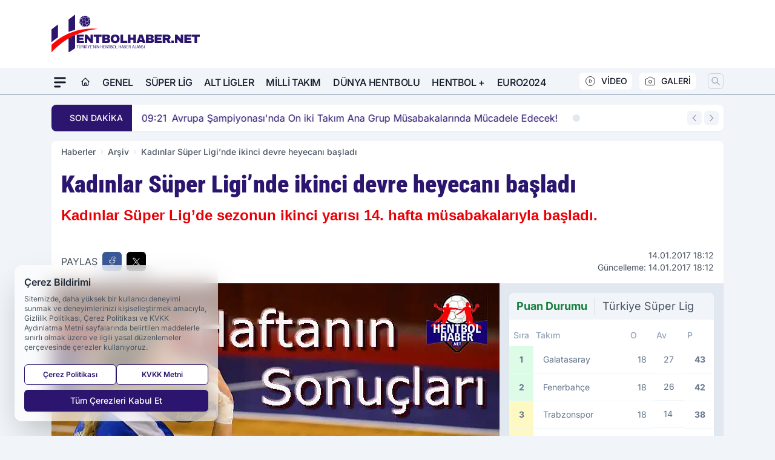

--- FILE ---
content_type: text/html; charset=utf-8
request_url: https://www.google.com/recaptcha/api2/aframe
body_size: 265
content:
<!DOCTYPE HTML><html><head><meta http-equiv="content-type" content="text/html; charset=UTF-8"></head><body><script nonce="eIpzaM7-AtNMzSTRo_8u0Q">/** Anti-fraud and anti-abuse applications only. See google.com/recaptcha */ try{var clients={'sodar':'https://pagead2.googlesyndication.com/pagead/sodar?'};window.addEventListener("message",function(a){try{if(a.source===window.parent){var b=JSON.parse(a.data);var c=clients[b['id']];if(c){var d=document.createElement('img');d.src=c+b['params']+'&rc='+(localStorage.getItem("rc::a")?sessionStorage.getItem("rc::b"):"");window.document.body.appendChild(d);sessionStorage.setItem("rc::e",parseInt(sessionStorage.getItem("rc::e")||0)+1);localStorage.setItem("rc::h",'1769101166768');}}}catch(b){}});window.parent.postMessage("_grecaptcha_ready", "*");}catch(b){}</script></body></html>